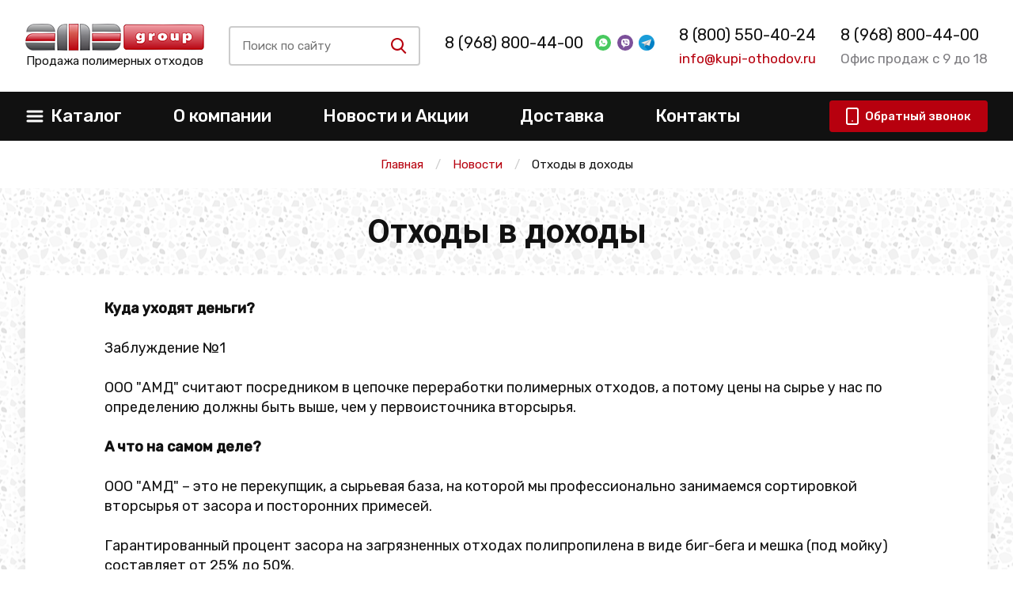

--- FILE ---
content_type: text/html; charset=utf-8
request_url: https://astrahan.kupi-othodov.ru/news/5-othody-v-dohody
body_size: 11446
content:
<!DOCTYPE html>
<html lang=ru>

<head>
    <meta charset="utf-8">
    <meta http-equiv="X-UA-Compatible" content="IE=edge">
    <meta name="viewport" content="width=device-width, initial-scale=1, maximum-scale=1, shrink-to-fit=no">
    <title>Экономия на переработке полимеров</title>
    <link rel="icon" href="/static/img/favicon/favicon.ico">
    <meta name="format-detection" content="telephone=no">
    <link href="https://fonts.googleapis.com/css?family=Roboto:400,700|Rubik:400,500&display=swap&subset=cyrillic"
        rel="stylesheet">
    
    
    <meta name="description" content="В этой статье мы расскажем как сэкономить средства при покупке вторичного сырья в АМД">


    
        <meta name="robots" content="noindex, follow">
    

    

    
    
    
        <link rel="canonical" href="https://astrahan.kupi-othodov.ru/news/5-othody-v-dohody" />
    
    

    
    <!-- css style -->
    <link href="/static/css/jquery.formstyler.css" rel="stylesheet">
    <link href="/static/css/lightcase.css" rel="stylesheet">
    <link href="/static/css/swiper.min.css" rel="stylesheet">
    <link href="/static/css/main.css" rel="stylesheet">
    <link href="/static/css/custom.css" rel="stylesheet">
    <link href="/static/css/extra.css" rel="stylesheet">



    <!-- jquery -->
    <script src="/static/js/jquery.min.js"></script>
    <script src="/static/js/bootstrap.min.js"></script>
    <script src="/static/js/jquery.formstyler.min.js"></script>
    <script src="/static/js/lightcase.js"></script>
    <script src="/static/js/swiper.min.js"></script>
    <script src="/static/js/maskedinput.js"></script>
    <script src="/static/js/svg4everybody.min.js"></script>
    <script>svg4everybody();</script>
    <script src="/static/js/main.js"></script>
    <script src="/static/js/script.js"></script>
    <script src="/static/js/jquery.raty.js"></script>
    <script src="/static/js/comment.js?v=2"></script>
    <script src="/static/js/extra.js" defer></script>

    
    
    <meta name="yandex-verification" content="a160127c0e8b197c" />
    <meta name="yandex-verification" content="4aafa0044f3a2a54" />
    <meta name="google-site-verification" content="IYsW_kZvOjAmaqFjmsCUN1An3jOhlzFhGOmkDa0FQM4" />
</head>

<body>



    <!--container-->

    
    <header>
        <div class="top-header" itemtype="http://schema.org/Organization" itemscope>

            <meta itemprop="name" content="АМД">
            <style>
                @media screen and (max-width: 420px) {
                    header .top-header .top-header-inner {
                        height: 170px;
                        position: relative;
                    }
                    header .top-header .top-header-inner.align-items-center {
                        align-items: start !important;
                    }
                    header .top-header .top-header-inner .item:first-child {
                        margin-top: 25px;
                    }
                    #contacts {
                        position: absolute;
                        left: 26%;
                        top: 70px;
                    }
                    .adv-after {
                        margin-bottom: 1rem;
                    }
                    .links-group a {
                        margin-top: 0px;
                        font-size: 20px;
                    }
                }
                @media screen and (max-width: 390px) {
                    #link-messenger {
                        position: absolute;
                        right: 0px;
                        top: 30px;
                    }
                }

                @media screen and (max-width: 321px) {
                    #contacts {
                        position: absolute;
                        left: 20%;
                        top: 70px;
                    }
                    
                }

            </style>
            <div class="container">
                <div class="top-header-inner d-flex justify-content-between align-items-center">
                    <div class="item">
                        <a itemprop="url" href="/">
                            <span itemprop="logo" itemscope itemtype="https://schema.org/ImageObject">
                                <img itemprop="url image" src="/static/img/logo.png" class="logo" alt="">
                            </span>
                        </a>
                        <p class="subtext text-center">Продажа полимерных отходов</p>

                    </div>
                    <div class="item" id="search-group-item">
                        <div class="search-group d-flex align-items-center mr-4 mr-md-0 hide-mobile" id="search-group">

                            <div class="inp-btn hide-mobile" id="inp-btn">
                                <div class="inp-btn-inner h-100 d-flex align-items-center">
                                    <input type="search" class="input-search" name="search"
                                        placeholder="Поиск по сайту">
                                    <button type="button" class="search-btn" id="srch">
                                        <svg class="icon-sprite svg-icon icon-glass" width="25" height="25">
                                            <use xlink:href="/static/img/symbol_sprite.svg#icon-glass"></use>
                                        </svg>
                                    </button>
                                    <div class="search-results">
                                    </div>
                                </div>
                            </div>

                            <button type="button" class="swtch-btn" id="swtch">
                                <svg class="icon-sprite svg-icon icon-glass">
                                    <use xlink:href="/static/img/symbol_sprite.svg#icon-glass"></use>
                                </svg>
                            </button>
                            <button type="button" class="swtch-btn" id="swtch-cross">
                                <svg class="icon-sprite svg-icon icon-cross">
                                    <use xlink:href="/static/img/symbol_sprite.svg#icon-cross"></use>
                                </svg>
                            </button>

                        </div>
                        <div class="inp-btn hide-desktop" id="inp-btn">
                            <div class="inp-btn-inner h-100 d-flex align-items-center">
                                <input type="search" class="input-search" name="search" placeholder="Поиск по сайту">
                                <button type="button" class="search-btn" id="srch">
                                    <svg class="icon-sprite svg-icon icon-glass" width="25" height="25">
                                        <use xlink:href="/static/img/symbol_sprite.svg#icon-glass"></use>
                                    </svg>
                                </button>
                                <div class="search-results">
                                </div>
                            </div>
                        </div>
                    </div>
                    <div class="item" id="contacts">
                        <div class="links-group d-flex align-items-center" id="msg-links">
                            <noindex>
                                
                                <div class="no-adv"></div>
                                
                            </noindex>
                            <div id="link-messenger">
                                <a target="_blank" href="https://wa.me/+79653537283"
                                    class="msgs d-sm-block">
                                    <img src="/static/img/watsapp.svg" class="ml-3" alt="">
                                </a>

                                <a target="_blank" href="https://viber.click/+79671817016"
                                    class="msgs d-sm-block">
                                    <img src="/static/img/viber.svg" class="ml-2" alt="">
                                </a>
                                <a target="_blank" href="https://t.me/tonna82" class="msgs d-sm-block">
                                    <img src="/static/img/telegram.png" class="ml-2" alt="">
                                </a>
                            </div>
                        </div>
                        <p class="item-subp grey-text mt-2 d-none d-md-block" itemprop="address" itemscope=""
                            itemtype="http://schema.org/PostalAddress">
                             
                                 
                            
                        </p>
                    </div>
                    <div class="item d-none d-md-block" id="tel-mail-links">
                        <div class="links-group mt-3 mt-md-0" id="tel-link" style="display: flex; flex-direction: column">
                            <meta itemprop="telephone" content="8 (800) 550-40-24">
                            <a class="adv-after" href="tel:+78005504024">8 (800) 550-40-24</a>
                        </div>
                        <p class="item-subp main-color-text mt-2 d-none d-md-block"><a
                                href="mailto:info@kupi-othodov.ru">info@kupi-othodov.ru</a></p>
                    </div>
                    <div class="item d-none d-lg-block">
                        <div class="links-group s-adv" style="display: flex; flex-direction: column;">
                            <a href="tel:+78005504024">8 (968) 800-44-00</a>
                        </div>
                        <p class="item-subp grey-text mt-2">Офис продаж с 9 до 18</p>
                    </div>
                </div>
            </div>
        </div>
        <div class="btm-header">
				<div class="container">
					<nav class="btm-header-inner d-flex justify-content-between align-items-center">
						<button type="button" class="burger d-md-none">
							<svg class="icon-sprite svg-icon icon-burger mr-2">
								<use xlink:href="/static/img/symbol_sprite.svg#icon-burger"></use>
							</svg>
							<svg class="icon-sprite svg-icon icon-crossy mr-2">
								<use xlink:href="/static/img/symbol_sprite.svg#icon-crossy"></use>
							</svg>
							<span>Меню</span>
						</button>
						<ul class="main-menu d-md-flex align-items-center">
							<li id="catalog-li">
								<a href="/catalog" class="d-none d-lg-flex justify-content-between align-items-center">
									<svg class="icon-sprite svg-icon icon-burger d-none d-md-block mr-2">
										<use xlink:href="/static/img/symbol_sprite.svg#icon-burger"></use>
									</svg>
									<span>Каталог</span>
									<span class="arr-open icon-down-open d-md-none"></span>
								</a>
								<button type="button" class="d-flex d-lg-none justify-content-between align-items-center">
									<svg class="icon-sprite svg-icon icon-burger d-none d-md-block mr-2">
										<use xlink:href="/static/img/symbol_sprite.svg#icon-burger"></use>
									</svg>
									<span>Каталог</span>
									<span class="arr-open icon-down-open d-md-none"></span>
								</button>
								<ul class="cats-menu" style="display: none"><!--id="cats-menu"-->
                
                    
                        


<li data-type="[<ShopCategory: —— Полипропиленовые мешки бу>]" data-mobile="">
    <a href="/catalog/othody-pp">Отходы полипропилена</a>
    
        <i class="icon-right-open"></i>
        <ul class="next-sb">
            
                
                    


<li data-type="[]" data-mobile="">
    <a href="/catalog/othody-pp/pp-meshki-bu">Бу мешки ПП</a>
    
        
            <i class="icon-right-open"></i>
            <ul>
                
                    <li data-type="product"><a href="/catalog/othody-pp/pp-meshki-iz-pod-udobrenij">Из-под удобрений</a></li>
                
                    <li data-type="product"><a href="/catalog/othody-pp/meshki-pp-iz-pod-mela">Из-под мела</a></li>
                
                    <li data-type="product"><a href="/catalog/othody-pp/pp-meshki-izpod-sahara">Из-под сахара</a></li>
                
                    <li data-type="product"><a href="/catalog/othody-pp/pp-meshki-iz-pod-pe">Из-под ПЭ</a></li>
                
                    <li data-type="product"><a href="/catalog/othody-pp/meshki-pp-iz-pod-pervichnogo-syrya">Из-под первичного сырья</a></li>
                
                    <li data-type="product"><a href="/catalog/othody-pp/pp-meshki-iz-pod-peska">Из-под песка</a></li>
                
                    <li data-type="product"><a href="/catalog/othody-pp/pp-meshki-iz-pod-pet">Из-под ПЭТ</a></li>
                
                    <li data-type="product"><a href="/catalog/othody-pp/pp-meshki-iz-pod-pvkh">Из-под ПВХ</a></li>
                
                    <li data-type="product"><a href="/catalog/othody-pp/pp-meshki-iz-pod-cementa">Из-под цемента</a></li>
                
                    <li data-type="product"><a href="/catalog/othody-pp/pp-meshki-iz-pod-sody">Из-под соды</a></li>
                
                    <li data-type="product"><a href="/catalog/othody-pp/pp-meshki-iz-pod-soli">Из-под соли</a></li>
                
                    <li data-type="product"><a href="/catalog/othody-pp/pp-meshki-iz-pod-propanta">ПП мешки из-под пропанта</a></li>
                
            </ul>
        
    
</li>
                
            
            
                <li data-type="children"><a href="/shop/0116-othodyi-shpritsov">Отходы шприцов</a></li>
            
                <li data-type="children"><a href="/catalog/othody-pp/othody-odnorazovoj-posudy">Одноразовая посуда</a></li>
            
                <li data-type="children"><a href="/catalog/othody-pp/othody-pp-plenki">Пленка</a></li>
            
                <li data-type="children"><a href="/catalog/othody-pp/othody-pp-upakovki">ПП упаковка</a></li>
            
                <li data-type="children"><a href="/catalog/othody-pp/othody-kryshek-iz-pp">Крышки</a></li>
            
                <li data-type="children"><a href="/catalog/othody-pp/othody-kants-izdelij-iz-pp">Канц изделия</a></li>
            
                <li data-type="children"><a href="/catalog/othody-pp/othody-pp-nitej">Нити</a></li>
            
                <li data-type="children"><a href="/catalog/othody-pp/othody-pp-kanistr">Канистры</a></li>
            
                <li data-type="children"><a href="/catalog/othody-pp/othody-pp-palletov">Паллеты и поддоны</a></li>
            
                <li data-type="children"><a href="/catalog/othody-pp/othody-pp-paketov">Пакеты</a></li>
            
                <li data-type="children"><a href="/catalog/othody-pp/othody-detckih-ploshchadok">Детские площадки</a></li>
            
                <li data-type="children"><a href="/catalog/othody-pp/othody-polippopilenovyh-flakonchikov">Флакончики</a></li>
            
                <li data-type="children"><a href="/catalog/othody-pp/bopp">Отходы БОПП пленки</a></li>
            
        </ul>
    
</li>
                    
                
                    
                        


<li data-type="[<ShopCategory: —— Пластиковые бутылки бу>]" data-mobile="">
    <a href="/catalog/othody-pet">ПЭТ</a>
    
        <i class="icon-right-open"></i>
        <ul class="next-sb">
            
                
                    


<li data-type="[]" data-mobile="">
    <a href="/shop/27-plastikovyie-butyilki-bu">Пластиковые бутылки бу</a>
    
        
            <i class="icon-right-open"></i>
            <ul>
                
                    <li data-type="product"><a href="/shop/0200-pet-butyilka-pressovannaya">ПЭТ бутылка прессованная</a></li>
                
                    <li data-type="product"><a href="/catalog/otkhody-plastika/plastikovye-butylki-bu">Бу бутылки</a></li>
                
            </ul>
        
    
</li>
                
            
            
                <li data-type="children"><a href="/catalog/othody-pet/othody-pressformy-pet">Пресс-формы ПЭТ отходы и брак</a></li>
            
                <li data-type="children"><a href="/catalog/othody-pet/othody-pet-plenki">ПЭТ пленка</a></li>
            
                <li data-type="children"><a href="/catalog/othody-pet/otkhody-poligonnogo-pet">Полигонный ПЭТ</a></li>
            
                <li data-type="children"><a href="/catalog/othody-pet/othody-pet-miks">ПЭТ микс</a></li>
            
                <li data-type="children"><a href="/catalog/othody-pet/otkhody-pet-lenty">ПЭТ лента</a></li>
            
                <li data-type="children"><a href="/shop/0208-pet-blister">ПЭТ блистер бу</a></li>
            
        </ul>
    
</li>
                    
                
                    
                        


<li data-type="[]" data-mobile="">
    <a href="/catalog/othody-abs">АБС</a>
    
        
            <i class="icon-right-open"></i>
            <ul>
                
                    <li data-type="product"><a href="/catalog/othody-abs/abs-korpusa-bytovoj-tehniki">Корпуса техники</a></li>
                
                    <li data-type="product"><a href="/catalog/othody-abs/abs-detali-avtomobilej">АБС детали автомобилей</a></li>
                
                    <li data-type="product"><a href="/catalog/othody-abs/brak-abs">Брак</a></li>
                
                    <li data-type="product"><a href="/catalog/othody-abs/othody-abs-litnikov">Литники АБС</a></li>
                
                    <li data-type="product"><a href="/catalog/othody-abs/othody-elektro-detalej-abs">Электро детали АБС</a></li>
                
                    <li data-type="product"><a href="/catalog/othody-abs/plastika">Пластик АБС</a></li>
                
                    <li data-type="product"><a href="/shop/040-othodyi-abs-bamperov">Бампера АБС</a></li>
                
            </ul>
        
    
</li>
                    
                
                    
                        


<li data-type="[<ShopCategory: —— Отходы ПНД под мойку>]" data-mobile="">
    <a href="/catalog/othody-pnd">ПНД</a>
    
        <i class="icon-right-open"></i>
        <ul class="next-sb">
            
                
                    


<li data-type="[]" data-mobile="">
    <a href="/catalog/othody-pnd/otkhody-pnd-pod-mojku">Отходы ПНД под мойку</a>
    
        
            <i class="icon-right-open"></i>
            <ul>
                
                    <li data-type="product"><a href="/catalog/othody-pnd/pnd-zagryaznennyj">ПНД загрязненный</a></li>
                
            </ul>
        
    
</li>
                
            
            
                <li data-type="children"><a href="/catalog/othody-pnd/otkhody-pnd-vkladysha">ПНД вкладыш</a></li>
            
                <li data-type="children"><a href="/catalog/othody-pnd/vyrubka-pnd">Вырубка ПНД</a></li>
            
                <li data-type="children"><a href="/catalog/othody-pnd/b-u-pnd-truby">ПНД труба бу</a></li>
            
                <li data-type="children"><a href="/catalog/othody-pnd/otkhody-kryshek-pnd">Крышки ПНД</a></li>
            
                <li data-type="children"><a href="/catalog/othody-pnd/othody-litnikov-pnd">Литники ПНД</a></li>
            
                <li data-type="children"><a href="/catalog/othody-pnd/othody-plenki-pnd">Отходы пленки ПНД</a></li>
            
                <li data-type="children"><a href="/catalog/othody-pnd/othody-pnd-kanistr-i-bakov">ПНД канистры и баки</a></li>
            
                <li data-type="children"><a href="/catalog/othody-pnd/b-u-pnd-butylki">Бу ПНД бутылки</a></li>
            
                <li data-type="children"><a href="/catalog/othody-pnd/brak-pnd">Брак ПНД</a></li>
            
                <li data-type="children"><a href="/catalog/othody-pnd/otkhody-izdelij-pnd">ПНД изделия</a></li>
            
                <li data-type="children"><a href="/catalog/othody-pnd/otkhody-plastikovyje-stroitelnyje-konstrukcii-iz-pnd">Строительные конструкции</a></li>
            
                <li data-type="children"><a href="/catalog/othody-pnd/othody-pnd-krugov">ПНД круги</a></li>
            
                <li data-type="children"><a href="/catalog/othody-pnd/obrezki-trub">Обрезки ПНД труб</a></li>
            
                <li data-type="children"><a href="/shop/084-kanistra-pressovannaya-pnd">Канистра прессованная ПНД</a></li>
            
                <li data-type="children"><a href="/shop/0197-bochki-polietilenovyie-200-l-b-u">Бочки полиэтиленовые б у</a></li>
            
                <li data-type="children"><a href="/shop/0211-othodyi-trubyi-pnd">Отходы трубы ПНД</a></li>
            
                <li data-type="children"><a href="/catalog/othody-pnd/b-u-kanistry-pnd">Бу канистры ПНД</a></li>
            
        </ul>
    
</li>
                    
                
                    
                        


<li data-type="[]" data-mobile="">
    <a href="/catalog/otkhody-pvkh">ПВХ</a>
    
        
            <i class="icon-right-open"></i>
            <ul>
                
                    <li data-type="product"><a href="/catalog/otkhody-pvkh/othody-sh-plenki-pvh">Сельхоз пленка</a></li>
                
                    <li data-type="product"><a href="/catalog/otkhody-pvkh/othody-pvh-okon">Оконный ПВХ</a></li>
                
                    <li data-type="product"><a href="/catalog/otkhody-pvkh/othody-natyazhnyh-potolkov">Отходы натяжных потолков</a></li>
                
                    <li data-type="product"><a href="/catalog/otkhody-pvkh/othody-blistera-pvh">Блистер ПВХ</a></li>
                
                    <li data-type="product"><a href="/catalog/otkhody-pvkh/othody-zhestkogo-pvh">Жесткий ПВХ</a></li>
                
                    <li data-type="product"><a href="/catalog/otkhody-pvkh/othody-pvh-profilya">Обрезки ПВХ профиля</a></li>
                
                    <li data-type="product"><a href="/catalog/otkhody-pvkh/othody-mebelnogo-pvh">ПВХ мебельный</a></li>
                
                    <li data-type="product"><a href="/catalog/otkhody-pvkh/othody-pvh-linoleuma">Линолеум</a></li>
                
                    <li data-type="product"><a href="/catalog/otkhody-pvkh/othody-pvh-trub">Трубы</a></li>
                
                    <li data-type="product"><a href="/catalog/otkhody-pvkh/othody-pvh-plastika">ПВХ пластик</a></li>
                
                    <li data-type="product"><a href="/catalog/otkhody-pvkh/othody-kabelnogo-pvh">Кабельный ПВХ</a></li>
                
                    <li data-type="product"><a href="/catalog/otkhody-pvkh/othody-pvh-otkocov">ПВХ откосы</a></li>
                
                    <li data-type="product"><a href="/catalog/otkhody-pvkh/viniplast">Отходы винипласта</a></li>
                
                    <li data-type="product"><a href="/catalog/otkhody-pvkh/okonnogo-profilya">Оконный профиль</a></li>
                
                    <li data-type="product"><a href="/catalog/otkhody-pvkh/plastikaty">Пластикат</a></li>
                
                    <li data-type="product"><a href="/catalog/otkhody-pvkh/othody-vcpenennogo-pvh">Вспененный ПВХ</a></li>
                
                    <li data-type="product"><a href="/shop/031-othodyi-obrezkov-pvh">Обрезки ПВХ</a></li>
                
                    <li data-type="product"><a href="/catalog/othody-plenki/othody-pe-plenki">ПЭ пленка</a></li>
                
            </ul>
        
    
</li>
                    
                
                    
                        


<li data-type="[]" data-mobile="">
    <a href="/shop/32-tpe">ТПЭ</a>
    
        
    
</li>
                    
                
                    
                        


<li data-type="[]" data-mobile="">
    <a href="/shop/33-ftoroplast">Фторопласт</a>
    
        
    
</li>
                    
                
                    
                        


<li data-type="[<ShopCategory: —— Отходы ПВД под мойку>]" data-mobile="">
    <a href="/catalog/othody-pvd">ПВД, пленка</a>
    
        <i class="icon-right-open"></i>
        <ul class="next-sb">
            
                
                    


<li data-type="[]" data-mobile="">
    <a href="/catalog/othody-pvd/otkhody-pvd-pod-moiku">Отходы ПВД под мойку</a>
    
        
            <i class="icon-right-open"></i>
            <ul>
                
                    <li data-type="product"><a href="/catalog/othody-pvd/pvd-vkladysh-cvetnoy">Вкладыш ПВД цветной</a></li>
                
                    <li data-type="product"><a href="/catalog/othody-pvd/vkladysh-pvd-prozrachnyj">Вкладыш ПВД прозрачный</a></li>
                
                    <li data-type="product"><a href="/catalog/othody-pvd/magazinnyj-miks-pvd">Магазинный микс</a></li>
                
            </ul>
        
    
</li>
                
            
            
                <li data-type="children"><a href="/catalog/othody-pvd/otkhody-paketov-pvd">Пакеты</a></li>
            
                <li data-type="children"><a href="/catalog/othody-pvd/pvd-truby-b-u">Бу трубы</a></li>
            
                <li data-type="children"><a href="/catalog/othody-pvd/bu-kryshki-pvd">Крышки бу</a></li>
            
                <li data-type="children"><a href="/catalog/othody-pvd/otkhody-listov-pvd">Листы</a></li>
            
                <li data-type="children"><a href="/catalog/othody-pvd/vyrubka-pvd">Вырубка ПВД</a></li>
            
                <li data-type="children"><a href="/catalog/othody-pvd/litniki-pvd">Литники</a></li>
            
                <li data-type="children"><a href="/catalog/othody-pvd/b-u-pvd-tyubiki">Б/у тюбики</a></li>
            
                <li data-type="children"><a href="/catalog/othody-pvd/otkhody-palletnogo-pvd">Паллетный ПВД</a></li>
            
                <li data-type="children"><a href="/catalog/othody-pvd/othody-vkladysha-pvd">Вкладыш ПВД</a></li>
            
                <li data-type="children"><a href="/catalog/othody-pvd/otkhody-proizvodstva-pvd">Отходы производства</a></li>
            
                <li data-type="children"><a href="/catalog/othody-pvd/othody-miks-pvd-i-strejcha">Микс ПВД и стрейча</a></li>
            
                <li data-type="children"><a href="/catalog/othody-pvd/othody-magazinnoj-plenki-pvd">Магазинная пленка</a></li>
            
                <li data-type="children"><a href="/catalog/othody-pvd/othody-katushek-pvd">Катушки</a></li>
            
                <li data-type="children"><a href="/catalog/othody-pvd/brak-pvd">Брак производства</a></li>
            
                <li data-type="children"><a href="/catalog/othody-pvd/bu-izdeliya-iz-pvd">Б/у изделия</a></li>
            
                <li data-type="children"><a href="/catalog/othody-pvd/158">158 ПВД</a></li>
            
                <li data-type="children"><a href="/catalog/othody-pvd/pressovannye">ПВД прессованный</a></li>
            
                <li data-type="children"><a href="/catalog/othody-plenki/othodi-pvd-plenki">Отходы пленки</a></li>
            
                <li data-type="children"><a href="/catalog/othody-plenki/otkhody-cvetnoj-plenki">Цветная пленка</a></li>
            
                <li data-type="children"><a href="/catalog/othody-plenki/otkhody-teplichnoj-plenki">Тепличная пленка</a></li>
            
                <li data-type="children"><a href="/catalog/othody-plenki/otkhody-poligonnoj-plenki">Полигонная пленка</a></li>
            
                <li data-type="children"><a href="/catalog/othody-plenki/otkhody-molochnoj-plenki">Молочная пленка</a></li>
            
                <li data-type="children"><a href="/catalog/othody-plenki/otkhody-plenki-pod-mojku">Пленка под мойку</a></li>
            
                <li data-type="children"><a href="/catalog/othody-plenki/otkhody-mnogoslojnoj-plenki">Многослойная пленка</a></li>
            
                <li data-type="children"><a href="/catalog/othody-plenki/otkhody-vozdushno-puzyrkovoj-plenki">Воздушно-пузырьковая пленка</a></li>
            
        </ul>
    
</li>
                    
                
                    
                        


<li data-type="[]" data-mobile="">
    <a href="/catalog/otkhody-polyolefins">Отходы полиолефина</a>
    
        
            <i class="icon-right-open"></i>
            <ul>
                
                    <li data-type="product"><a href="/catalog/otkhody-polyolefins/plenka-poliolefinovaja">Полиолефиновая пленка</a></li>
                
            </ul>
        
    
</li>
                    
                
                    
                        


<li data-type="[]" data-mobile="">
    <a href="/catalog/poliamid">Отходы полиамида</a>
    
        
            <i class="icon-right-open"></i>
            <ul>
                
                    <li data-type="product"><a href="/shop/0195-othodyi-poliamida">Обрезки и детали ПА</a></li>
                
            </ul>
        
    
</li>
                    
                
                    
                        


<li data-type="[<ShopCategory: —— Отходы биг-бегов>]" data-mobile="">
    <a href="/shop/25-big-begi-b-u">Бу биг-бэги (МКР)</a>
    
        <i class="icon-right-open"></i>
        <ul class="next-sb">
            
                
                    


<li data-type="[]" data-mobile="">
    <a href="/catalog/othody-pp/otkhody-big-begov">Отходы биг-бегов</a>
    
        
            <i class="icon-right-open"></i>
            <ul>
                
                    <li data-type="product"><a href="/catalog/othody-pp/big-begi-iz-pod-pet">Отходы биг бэгов из-под ПЭТ</a></li>
                
                    <li data-type="product"><a href="/catalog/othody-pp/bigbegi-iz-pod-pvkh">Отходы биг бэгов из-под ПВХ</a></li>
                
                    <li data-type="product"><a href="/catalog/othody-pp/big-begi-iz-pod-pe">Отходы биг бэгов из-под ПЭ</a></li>
                
                    <li data-type="product"><a href="/catalog/othody-pp/big-begi-iz-pod-pnd">Отходы биг бэгов из-под ПНД</a></li>
                
                    <li data-type="product"><a href="/catalog/othody-pp/big-begi-iz-pod-pvd">Отходы биг бэгов из-под ПВД</a></li>
                
                    <li data-type="product"><a href="/catalog/othody-pp/big-begi-iz-pod-pp">Отходы биг бэгов из-под ПП</a></li>
                
                    <li data-type="product"><a href="/catalog/othody-pp/big-begi-iz-pod-soli">Отходы биг бэгов из-под соли</a></li>
                
                    <li data-type="product"><a href="/catalog/othody-pp/big-begi-iz-pod-mela">Отходы биг бэгов из-под мела</a></li>
                
                    <li data-type="product"><a href="/catalog/othody-pp/big-begi-iz-pod-cementa">Отходы биг бэгов из-под цемента</a></li>
                
                    <li data-type="product"><a href="/catalog/othody-pp/big-begi-iz-pod-udobrenij">Отходы биг бэгов из-под удобрений</a></li>
                
                    <li data-type="product"><a href="/catalog/othody-pp/big-begi-iz-pod-peska">Отходы биг бэгов из-под песка</a></li>
                
                    <li data-type="product"><a href="/catalog/othody-pp/big-begi-iz-pod-kvarcevogo-peska">Отходы МКР из-под кварцевого песка</a></li>
                
                    <li data-type="product"><a href="/catalog/othody-pp/big-begi-iz-pod-reagentov">Отходы биг бэгов из-под реагентов</a></li>
                
                    <li data-type="product"><a href="/catalog/othody-pp/big-begi-iz-pod-ps">Отходы биг бэгов из-под ПС</a></li>
                
            </ul>
        
    
</li>
                
            
            
                <li data-type="children"><a href="/shop/0206-bu-big-begi-iz-pod-pp">Из-под ПП</a></li>
            
                <li data-type="children"><a href="/shop/0205-iz-pod-pvh">Из-под ПВХ</a></li>
            
        </ul>
    
</li>
                    
                
                    
                        


<li data-type="[]" data-mobile="">
    <a href="/catalog/othody-strejch-plenki">Стрейч пленка</a>
    
        
            <i class="icon-right-open"></i>
            <ul>
                
                    <li data-type="product"><a href="/catalog/othody-strejch-plenki/strejch-na-pererabotku">Стрейч на переработку</a></li>
                
                    <li data-type="product"><a href="/catalog/othody-strejch-plenki/othody-upakovochnoj-strejch-plenki">Упаковочная стрейч пленка</a></li>
                
                    <li data-type="product"><a href="/catalog/othody-strejch-plenki/otkhody-ruchnoj-strejch-plenki">Ручная стрейч пленка</a></li>
                
                    <li data-type="product"><a href="/catalog/othody-strejch-plenki/otkhody-streych-plenki-palletnoy">Паллетная стрейч пленка</a></li>
                
                    <li data-type="product"><a href="/catalog/othody-strejch-plenki/otkhody-vtorichnoj-strejch-plenki">Стрейч пленка вторичная</a></li>
                
                    <li data-type="product"><a href="/catalog/othody-strejch-plenki/othody-mashinnoy-ctpeych-plenki">Стрейч пленка машинная</a></li>
                
                    <li data-type="product"><a href="/catalog/othody-strejch-plenki/othody-plenki-dlya-poddonov">Отходы пленки для поддонов</a></li>
                
                    <li data-type="product"><a href="/catalog/othody-strejch-plenki/othody-cvetnoy-by-ctpeych-plenki">Цветная бy стрейч пленка</a></li>
                
                    <li data-type="product"><a href="/catalog/othody-strejch-plenki/othody-by-chepnoy-ctpeych-plenki">Стрейч пленка бу черная</a></li>
                
            </ul>
        
    
</li>
                    
                
                    
                        


<li data-type="[]" data-mobile="">
    <a href="/shop/28-othodyi-polietilena">Полиэтиленовые отходы</a>
    
        
            <i class="icon-right-open"></i>
            <ul>
                
                    <li data-type="product"><a href="/catalog/othody-plenki/vspenennyi">Вспененный полиэтилен</a></li>
                
                    <li data-type="product"><a href="/shop/0210-polietilen-v-vide-plenki">Пленка полиэтиленовая</a></li>
                
                    <li data-type="product"><a href="/shop/0209-polietilen-bu">Полиэтилен бу</a></li>
                
                    <li data-type="product"><a href="/catalog/othody-plenki/otkhody-vozdushno-puzyrkovoj-plenki">Воздушно-пузырьковая пленка</a></li>
                
                    <li data-type="product"><a href="/catalog/othody-plenki/otkhody-plenki-pod-mojku">Пленка под мойку</a></li>
                
                    <li data-type="product"><a href="/shop/0197-bochki-polietilenovyie-200-l-b-u">Бочки полиэтиленовые б у</a></li>
                
            </ul>
        
    
</li>
                    
                
                    
                        


<li data-type="[]" data-mobile="">
    <a href="/catalog/othody-polistirola">Отходы ПС</a>
    
        
            <i class="icon-right-open"></i>
            <ul>
                
                    <li data-type="product"><a href="/catalog/othody-polistirola/brak-izdeliy-iz-pc">Брак изделий из ПС</a></li>
                
                    <li data-type="product"><a href="/catalog/othody-polistirola/bu-kontejnery-iz-pc">Б/у контейнеры из ПС</a></li>
                
                    <li data-type="product"><a href="/catalog/othody-polistirola/othody-katushek-iz-pc">Отходы катушек из ПС</a></li>
                
            </ul>
        
    
</li>
                    
                
                    
                        


<li data-type="[]" data-mobile="">
    <a href="/catalog/sevilen">Эва (Сэвилен)</a>
    
        
            <i class="icon-right-open"></i>
            <ul>
                
                    <li data-type="product"><a href="/shop/0196-othodyi-eva">Отходы Эва</a></li>
                
            </ul>
        
    
</li>
                    
                
                    
                        


<li data-type="[]" data-mobile="">
    <a href="/catalog/othody-pk">Поликарбонат</a>
    
        
            <i class="icon-right-open"></i>
            <ul>
                
                    <li data-type="product"><a href="/catalog/othody-pk/othody-pk-listov">ПК листы</a></li>
                
                    <li data-type="product"><a href="/catalog/othody-pk/korpusnye-detali-orgtehniki">Детали корпусной оргтехники</a></li>
                
                    <li data-type="product"><a href="/catalog/othody-pk/othody-vyklyuchateley-iz-polikapbonata">Выключатели</a></li>
                
                    <li data-type="product"><a href="/catalog/othody-pk/othody-ocvetitelnoy-apmatypy-iz-polikapbonata">Осветительная арматура</a></li>
                
                    <li data-type="product"><a href="/catalog/othody-pk/othody-polikapbonatonyh-ppecizionnyh-detaley-kylachki-vtylki-shectepni">Кулачки, втулки, шестерни</a></li>
                
                    <li data-type="product"><a href="/catalog/othody-pk/othody-polikapbonatnyh-cvetovyh-tablo">Световые табло</a></li>
                
            </ul>
        
    
</li>
                    
                
                    
                        


<li data-type="[]" data-mobile="">
    <a href="/catalog/otkhody-plastika">Пластиковые отходы</a>
    
        
            <i class="icon-right-open"></i>
            <ul>
                
                    <li data-type="product"><a href="/catalog/otkhody-plastika/othody-vtorichnogo-plastika">Пластик вторичный</a></li>
                
                    <li data-type="product"><a href="/catalog/otkhody-plastika/othody-avtomobilnogo-plastika">Пластик автомобильный</a></li>
                
                    <li data-type="product"><a href="/catalog/otkhody-plastika/othody-listovogo-plastika">Листовой пластмасс</a></li>
                
                    <li data-type="product"><a href="/catalog/otkhody-plastika/othody-vspenennogo-plastika">Вспененный пластик</a></li>
                
                    <li data-type="product"><a href="/catalog/otkhody-plastika/auto-bampera">Бампера автомобильные</a></li>
                
                    <li data-type="product"><a href="/shop/0198-othodyi-orgstekla">Оргстекло</a></li>
                
                    <li data-type="product"><a href="/shop/0202-lom">Лом пластмассы</a></li>
                
            </ul>
        
    
</li>
                    
                
                    
                        


<li data-type="[]" data-mobile="">
    <a href="/shop/30-poliatsetal-othodyi">Полиацетал отходы</a>
    
        
    
</li>
                    
                
                    
                        


<li data-type="[]" data-mobile="">
    <a href="/catalog/mix">Отходы микс</a>
    
        
            <i class="icon-right-open"></i>
            <ul>
                
                    <li data-type="product"><a href="/catalog/mix/pvd-pnd">ПВД + ПНД</a></li>
                
                    <li data-type="product"><a href="/catalog/mix/pvh-pet">ПЭТ + ПВХ</a></li>
                
                    <li data-type="product"><a href="/shop/0207-othodyi-pp-pnd">ПНД-ПП</a></li>
                
            </ul>
        
    
</li>
                    
                
								</ul>
							</li>
							<li><a href="/about">О&nbsp;компании</a></li>
							<li><a href="/news">Новости и Акции</a></li>
							<li><a href="/deliver">Доставка</a></li>
							<li><a href="/contact">Контакты</a></li>
						</ul>
						<div class="d-flex" id="btm-header-btns">
							<div class="search-group d-flex align-items-center mr-4 mr-md-0 hide-desktop" id="search-group">

								<button type="button" class="swtch-btn" id="swtch">
									<svg class="icon-sprite svg-icon icon-glass">
									<use xlink:href="/static/img/symbol_sprite.svg#icon-glass"></use>
									</svg>
								</button>
								<button type="button" class="swtch-btn" id="swtch-cross">
									<svg class="icon-sprite svg-icon icon-cross">
									<use xlink:href="/static/img/symbol_sprite.svg#icon-cross"></use>
									</svg>
								</button>
								
							</div>
						</div>
						<button type="button" class="main-color-btn flex-shrink-0" data-toggle="modal" data-target="#make-order">
							<svg class="icon-sprite svg-icon icon-smartphone d-none d-lg-inline-block mr-2">
								<use xlink:href="/static/img/symbol_sprite.svg#icon-smartphone"></use>
							</svg>
							<span>Обратный звонок</span>
						</button>
						</div>
					</nav>
				</div>
			</div>
    </header>

    

    <main>
        
    <div class="breadcrumb-wrap">
        <div class="container">
            <nav aria-label="breadcrumb">
                <ol class="breadcrumb justify-content-center align-items-center">
                    <li class="breadcrumb-item"><a href="/">Главная</a></li>
                    <li class="breadcrumb-item active"><a href="/news">Новости</a></li>
                    <li class="breadcrumb-item active" aria-current="page">Отходы в доходы</li>
                </ol>
            </nav>
        </div>
    </div>


        
<div class="article typical-section v2 bg-marble">
    <div class="container">
        <h1>Отходы в доходы</h1>
        <div class="article-content typical-text mb-40">
            <div class="article-body">
                <p><strong>Куда уходят деньги?</strong></p>

<p>Заблуждение №1</p>

<p>ООО &quot;АМД&quot; считают посредником в цепочке переработки полимерных отходов, а потому цены на сырье у нас по определению должны быть выше, чем у первоисточника вторсырья.</p>

<p><strong>А что на самом деле?</strong></p>

<p>ООО &quot;АМД&quot; &ndash; это не перекупщик, а сырьевая база, на которой мы профессионально занимаемся сортировкой вторсырья от засора и посторонних примесей.</p>

<p>Гарантированный процент засора на загрязненных отходах полипропилена в виде биг-бега и мешка (под мойку) составляет от 25% до 50%.</p>

<p>При покупке того же сырья у нас на базе Ваши потери составят не более 5-10%.</p>

<p>А теперь давайте посмотрим, как это выглядит на языке цифр:</p>
<div class="wrapper-table">
<table border="2" class="table">
	<tbody>
		<tr>
			<th>Наименование/ статья затрат</th>
			<th>Покупка вторсырья у первоисточника (без предварительной сортировки).</th>
			<th>Покупка сырья на базе &laquo;АМД Пласт&raquo;</th>
		</tr>
		<tr>
			<td>Кол-во, тн</td>
			<td>20</td>
			<td>20</td>
		</tr>
		<tr>
			<td>Цена, руб/тн</td>
			<td>28 000</td>
			<td>33 000</td>
		</tr>
		<tr>
			<td>Всего потрачено на партию, руб</td>
			<td>560 000</td>
			<td>660 000</td>
		</tr>
		<tr>
			<td>Средний % потерь в результате сортировки и переработки</td>
			<td>30%</td>
			<td>10%</td>
		</tr>
		<tr>
			<td>Количество чистого полимера на выходе, тн</td>
			<td>14</td>
			<td>18</td>
		</tr>
		<tr>
			<td>Себестоимость 1 тн чистого полимера на этапе первичной обработки, руб</td>
			<td>40 000</td>
			<td>36 700</td>
		</tr>
		<tr>
			<td>Утилизация мусора после сортировки, руб/тн</td>
			<td>1 500</td>
			<td>0 руб/тн</td>
		</tr>
		<tr>
			<td>Кол-во тн, на утилизацию</td>
			<td>6</td>
			<td>0</td>
		</tr>
		<tr>
			<td>Затраты на утилизацию, руб</td>
			<td>9 000</td>
			<td>0</td>
		</tr>
		<tr>
			<td>Итого, себестоимость обработанного сырья, руб/тн</td>
			<td>40 640</td>
			<td>36 700</td>
		</tr>
	</tbody>
</table>
</div>

<p><strong>Вывод:</strong> покупать сырье на базе &laquo;АМД&raquo; при цене, казалось бы, на 17% выше, чем у первоисточника, на самом деле выгоднее не менее, чем на 10%.</p>

<p>И это только начало. В следующих 4 выпусках &laquo;Куда уходят деньги?&raquo; мы с Вами найдем еще не менее 30% финансовой выгоды от работы с профессиональным заготовителем &laquo;АМД&raquo;.</p>

<p><a href="https://kupi-othodov.ru/news/6-othody-v-dohody-2"><span style="color:#b7000e; font-size:px20">2 часть выпуска</span>.</a></p>
            </div>
            <div class="article-footer">
                <div class="socials-group d-flex align-items-center">
                    <a href="https://ok.ru/group/56653125910548" target="_blank">
                        <img src="/static/img/ok.svg" alt="">
                    </a>
                    <a href="http://vk.com/amd_vtor" target="_blank">
                        <img src="/static/img/vk.svg" alt="">
                    </a>
                </div>
            </div>
        </div>
    </div>
    
    <div class="container">
        <h2>Похожие статьи</h2>
        <div class="row">

            
            <div class="col-12 col-md-6 col-lg-4">
                <div class="tab">
                    <div class="img-wrap v2">
                        <img src="/media/small/plastik-pc-7.jpg" alt="">
                    </div>
                    <div class="tab-descr v2 text-left">
                        <div class="tab-title-group">
                            <a href="/news/22-plastik-pc-7" class="inline-link">
                                <p class="tab-title">Пластик PC 7 маркировка, преимущества и особенности полимера</p>
                            </a>
                            <p class="tab-title-sub mt-3">В зависимости от того, используется ли для изготовления той ...</p>
                        </div>
                        <p class="price">
                            <a href="/news/22-plastik-pc-7" class="a-link">
                                <span>Подробнее</span>
                                <svg class="icon-sprite svg-icon icon-arr_right_circle ml-2">
                                    <use xlink:href="/static/img/symbol_sprite.svg#icon-arr_right_circle"></use>
                                </svg>
                            </a>
                        </p>
                    </div>
                </div>
            </div>
            
            <div class="col-12 col-md-6 col-lg-4">
                <div class="tab">
                    <div class="img-wrap v2">
                        <img src="/media/small/othod-v-dohod.webp" alt="">
                    </div>
                    <div class="tab-descr v2 text-left">
                        <div class="tab-title-group">
                            <a href="/news/9-othody-v-dohody-4" class="inline-link">
                                <p class="tab-title">Отходы в доходы №4</p>
                            </a>
                            <p class="tab-title-sub mt-3">&laquo;Куда уходят деньги?&raquo; Заблуждение №4 - Некоторые переработчики считают, ...</p>
                        </div>
                        <p class="price">
                            <a href="/news/9-othody-v-dohody-4" class="a-link">
                                <span>Подробнее</span>
                                <svg class="icon-sprite svg-icon icon-arr_right_circle ml-2">
                                    <use xlink:href="/static/img/symbol_sprite.svg#icon-arr_right_circle"></use>
                                </svg>
                            </a>
                        </p>
                    </div>
                </div>
            </div>
            
            <div class="col-12 col-md-6 col-lg-4">
                <div class="tab">
                    <div class="img-wrap v2">
                        <img src="/media/small/IMG_20200205_134058.jpg" alt="">
                    </div>
                    <div class="tab-descr v2 text-left">
                        <div class="tab-title-group">
                            <a href="/news/13-kak-opredelit-polivinilhlorid" class="inline-link">
                                <p class="tab-title">Как определить поливинилхлорид (ПВХ)</p>
                            </a>
                            <p class="tab-title-sub mt-3">Изделия из поливинилхлорида имеют стандартную маркировку PVC (3). В ...</p>
                        </div>
                        <p class="price">
                            <a href="/news/13-kak-opredelit-polivinilhlorid" class="a-link">
                                <span>Подробнее</span>
                                <svg class="icon-sprite svg-icon icon-arr_right_circle ml-2">
                                    <use xlink:href="/static/img/symbol_sprite.svg#icon-arr_right_circle"></use>
                                </svg>
                            </a>
                        </p>
                    </div>
                </div>
            </div>
            



        </div>
    </div>
</div>



    </main>

    <div class="main-loader-wrapper">
        <div class="main-loader"></div>
    </div>
    

    <footer>
	<div class="top-footer">
		<div class="container">
			<div class="top-footer-inner d-md-flex justify-content-between">
				<div class="top-footer-item item-logo d-sm-flex justify-content-between align-items-start d-md-block">
					<div class="group">
						<a href="#" target="_blank">
							<img src="/static/img/logo.png" class="logo" alt="">
						</a>
						<p class="subtext text-lg-center">Продажа полимерных отходов</p>
					</div>
					<div class="socials-group d-flex align-items-center">
						<a href="https://ok.ru/group/56653125910548" target="_blank">
							<img src="/static/img/ok.svg" alt="">
						</a>
						<a href="http://vk.com/amd_vtor" target="_blank">
							<img src="/static/img/vk.svg" alt="">
						</a>
						
					</div>
				</div>
				<div class="top-footer-item d-lg-flex">
					<div class="top-footer-item-el px-lg-5">
						<p class="item-subp v1"><br class="d-none d-lg-inline">  </p>
						<div class="group d-sm-flex align-items-center d-lg-block">
							<div class="group">
								<p class="item-subp main-color-text mt-4"><a
										href="mailto:info@kupi-othodov.ru">info@kupi-othodov.ru</a></p>
								<div class="links-group mt-3">
									<a href="tel:+78005504024">8 (800) 550-40-24</a>
								</div>
							</div>
							<button type="button" class="main-color-btn mt-4" data-toggle="modal"
								data-target="#make-order">
								<svg class="icon-sprite svg-icon icon-smartphone mr-2">
									<use xlink:href="/static/img/symbol_sprite.svg#icon-smartphone"></use>
								</svg>
								<span>Обратный звонок</span>
							</button>
						</div>
					</div>
					<div class="top-footer-item-el mt-5 mt-lg-0">
						<p class="item-subp v1">Хотите быть в курсе Акций и новых предложений?<br>Напишите «да» в вотсап
							или вайбер!</p>
						<p class="item-subp grey-text mt-5 mt-sm-4">Не забудьте добавить этот номер в контакты</p>
						<div class="links-group d-flex align-items-center mt-5 mt-sm-4">
							<noindex>
								<a href="tel:+79688004400">8 (968) 800-44-00</a>
							</noindex>

							<a target="_blank" href="https://wa.me/79653537283"
								class="msgs">
								<img src="/static/img/watsapp.svg" class="ml-4" alt="">
							</a>
							<a target="_blank" href="https://viber.click/79671817016"
								class="msgs">
								<img src="/static/img/viber.svg" class="ml-3" alt="">
							</a>
							<a target="_blank" href="https://tlgg.ru/tonna82" class="msgs">
								<img src="/static/img/telegram.png" class="ml-2" alt="">
							</a>
						</div>
						<div class="links-group d-flex align-items-center flex-wrap mt-5 adv-before-footer">
							<a href="tel:+78005504024" class="mr-4">8 (968) 800-44-00</a>
							<p class="item-subp grey-text">Офис продаж с 9 до 18</p>
						</div>
					</div>
				</div>
			</div>
		</div>
	</div>
	<div class="btm-footer">
		<div class="container">
			<div class="btm-footer-inner d-flex align-items-center">
				<p class="item-subp grey-text">© 2001-2026 <a href="#" data-toggle="modal" data-target="#eula"
						onclick="eula_gnerate()">Пользовательское соглашение</a></p>
			</div>
			<style>
				.footer-link__list {
					display: flex;
					flex-wrap: wrap;
					padding: 10px 0px 0px 0px;
				}
				.footer-link__link {
					color: #7e7d81;
					margin-right: 20px;
					margin-bottom: 20px;
					font-size: 16px;
				}
				.footer-link__link:hover {
					color: #fff;
				}
				.footer-link__link:last-child {
					margin-bottom: 15px;
				}
			</style>
			<div class="footer-link__list">
				<a class="footer-link__link" href="/user-agreement">Согласие на обработку персональных данных</a>
				<a class="footer-link__link" href="/cookies-policy">Положение о защите персональных данных</a>
				<a class="footer-link__link" href="/terms-of-use">Правила использования сервиса</a>
				<a class="footer-link__link" href="/privacy-policy">Политика конфиденциальности</a>
			</div>
		</div>
	</div>

	<script>
		var isAdv = "0"
        var advPhoneClear = '89036225351'
		var advPhoneFormat = '8 (903) 622-53-51'
		var noAdvPhone = "+79688004400"
		var noAdvPhoneFormat = "8 (968) 800-44-00"
	</script>
	<script src="/static/js/adv.js"></script>
	
	
	<!-- Yandex.Metrika counter -->
	
	<script type="text/javascript">
		(function (m, e, t, r, i, k, a) {
			m[i] = m[i] || function () { (m[i].a = m[i].a || []).push(arguments) };
			m[i].l = 1 * new Date(); k = e.createElement(t), a = e.getElementsByTagName(t)[0], k.async = 1, k.src = r, a.parentNode.insertBefore(k, a)
		})
			(window, document, "script", "https://mc.yandex.ru/metrika/tag.js", "ym");

		ym(57469564, "init", {
			clickmap: true,
			trackLinks: true,
			accurateTrackBounce: true,
			webvisor: true
		});
	</script>
	<noscript>
		<div><img src="https://mc.yandex.ru/watch/57469564" style="position:absolute; left:-9999px;" alt="" /></div>
	</noscript>
	<!-- /Yandex.Metrika counter -->

	<!-- Rating Mail.ru counter -->
	
	<script type="text/javascript">
		var _tmr = window._tmr || (window._tmr = []);
		_tmr.push({ id: "3161777", type: "pageView", start: (new Date()).getTime() });
		(function (d, w, id) {
			if (d.getElementById(id)) return;
			var ts = d.createElement("script"); ts.type = "text/javascript"; ts.async = true; ts.id = id;
			ts.src = "https://top-fwz1.mail.ru/js/code.js";
			var f = function () { var s = d.getElementsByTagName("script")[0]; s.parentNode.insertBefore(ts, s); };
			if (w.opera == "[object Opera]") { d.addEventListener("DOMContentLoaded", f, false); } else { f(); }
		})(document, window, "topmailru-code");
	</script><noscript>
		<div>
			<img src="https://top-fwz1.mail.ru/counter?id=3161777;js=na"
				style="border:0;position:absolute;left:-9999px;" alt="Top.Mail.Ru" />
		</div>
	</noscript>
	<!-- //Rating Mail.ru counter -->


	

</footer>
    <!-- modals -->
		<div class="modal make-order" tabindex="-1" role="dialog" id="make-order">
			<div class="modal-dialog modal-dialog-centered" role="document">
				<div class="modal-content">
					<div class="modal-header">
						<label class="modal-title spoof_h3">Оставить заявку</label>
						<button type="button" class="crossy" data-dismiss="modal" aria-label="Close">
							<svg class="icon-sprite svg-icon icon-cross">
								<use xlink:href="/static/img/symbol_sprite.svg#icon-cross"></use>
							</svg>
						</button>
					</div>
					<div class="modal-body">
						<form call-me-maybe="" id="obratka" action="/obratka/" method="post">
							<input type="text" name="tel" class="field" placeholder="Номер телефона">
							<input type="text" name="p2" class="field mt-3" placeholder="Электронная почта">
							<textarea name="p3" class="field mt-3" placeholder="Комментарий к заказу"></textarea>
							<button type="submit" class="main-color-btn mt-3">
								<svg class="icon-sprite svg-icon icon-smartphone mr-2">
									<use xlink:href="/static/img/symbol_sprite.svg#icon-smartphone"></use>
								</svg>
								<span>Отправить заявку</span>
							</button>
						</form>
					</div>
				</div>
			</div>
		</div>

		<div class="modal make-order" tabindex="-1" role="dialog" id="make-order-params">
			<div class="modal-dialog modal-dialog-centered" role="document">
				<div class="modal-content">
					<div class="modal-header">
						<label class="modal-title spoof_h3">Оставить заявку</label>
						<button type="button" class="crossy" data-dismiss="modal" aria-label="Close">
							<svg class="icon-sprite svg-icon icon-cross">
								<use xlink:href="/static/img/symbol_sprite.svg#icon-cross"></use>
							</svg>
						</button>
					</div>
					<div class="modal-body">
						<form call-me-maybe="" id="fast-order" action="/obratka/" method="post">
							<input type="text" name="tel" class="field" placeholder="Номер телефона">
							<input type="text" name="p2" class="field mt-3" placeholder="Электронная почта">
							<textarea name="p3" class="field mt-3" placeholder="Комментарий к заказу"></textarea>
							<div class="modal-order-select" style="display: flex;">
								<input type="text" class="item-qty field v3" name="qty" placeholder="100" style="width: 50%;">
								<select name="units" class="item-units" style="width: 50%; background-color: white;">
									<option value="tons">Тонн</option>
									<option value="kgs">Кг</option>
								</select>
							</div>
							<input type="hidden" name="offer-id" value="">
							<button type="submit" class="main-color-btn mt-3">
								<svg class="icon-sprite svg-icon icon-smartphone mr-2">
									<use xlink:href="/static/img/symbol_sprite.svg#icon-smartphone"></use>
								</svg>
								<span>Отправить заявку</span>
							</button>
						</form>
					</div>
				</div>
			</div>
		</div>
		<style>
			.modal-order-select {
				display: flex;
				margin-top: 1rem;
			}
			.modal-order-select input {
				width: 50%;
			}
			.modal-order-select .item-units {
				width: 50%;
				background-color: white;
			}
			.modal-order-select .jq-selectbox__dropdown {
				width: 100% !important;
			}
		</style>
		<!-- </modals -->





    <!-- modals -->
		<div class="modal make-order" tabindex="-1" role="dialog" id="eula">
			<div class="modal-dialog modal-dialog-centered" role="document">
				<div class="modal-content">
					<div class="modal-header">
						<label class="modal-title spoof_h3">Пoльзoвaтeльcкoe coглaшeниe</label>
						<button type="button" class="crossy" data-dismiss="modal" aria-label="Close">
							<svg class="icon-sprite svg-icon icon-cross">
								<use xlink:href="/static/img/symbol_sprite.svg#icon-cross"></use>
							</svg>
						</button>
					</div>
					<div class="modal-body eula">
						
					</div>
				</div>
			</div>
		</div>
		<!-- </modals -->





    



    <input type='hidden' name='csrfmiddlewaretoken' value='iPd8chU2er26mw4mdz1PidKgOEGxLSxMfPmdfGkmxtiZqTokZepI6AIeWKoB1HN9' />

</body>